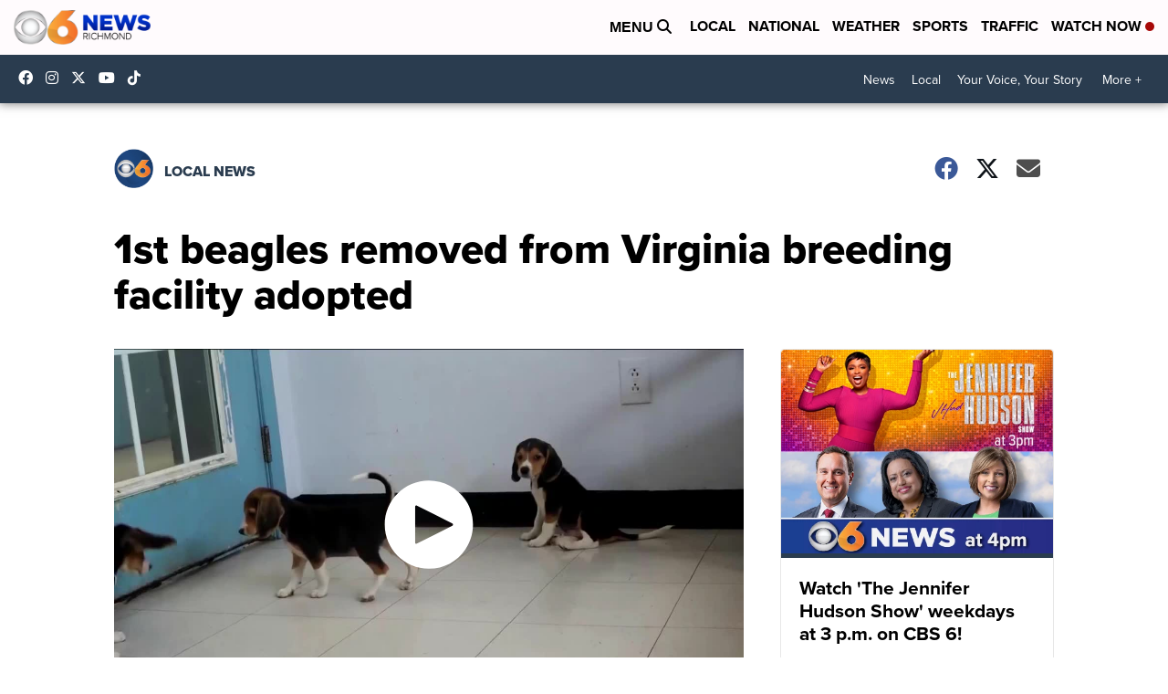

--- FILE ---
content_type: application/javascript; charset=utf-8
request_url: https://fundingchoicesmessages.google.com/f/AGSKWxU4B4I00h4BDxqhJG8uqydwzAcKlwZAmtSsZ96CRRpgrRsMqHF6uGMED7E_ZCs7QvjstMmLyfREploqPsOQ9v4Hyx8NcMG3jke21XU1lOlJFOR7EeRrFZWIqHegAjfTqhT1pnYvrVP0PtKe06y-8JkrWXKdcr4e7SCQzaFk6jNxRTSY7u8thGgx4Vy5/_/crossdomainads.=300x300;/googleaddfooter./doubleclick.aspx.com/ad?
body_size: -1292
content:
window['da9b1a7b-208b-45d4-a31e-e7aa81039366'] = true;